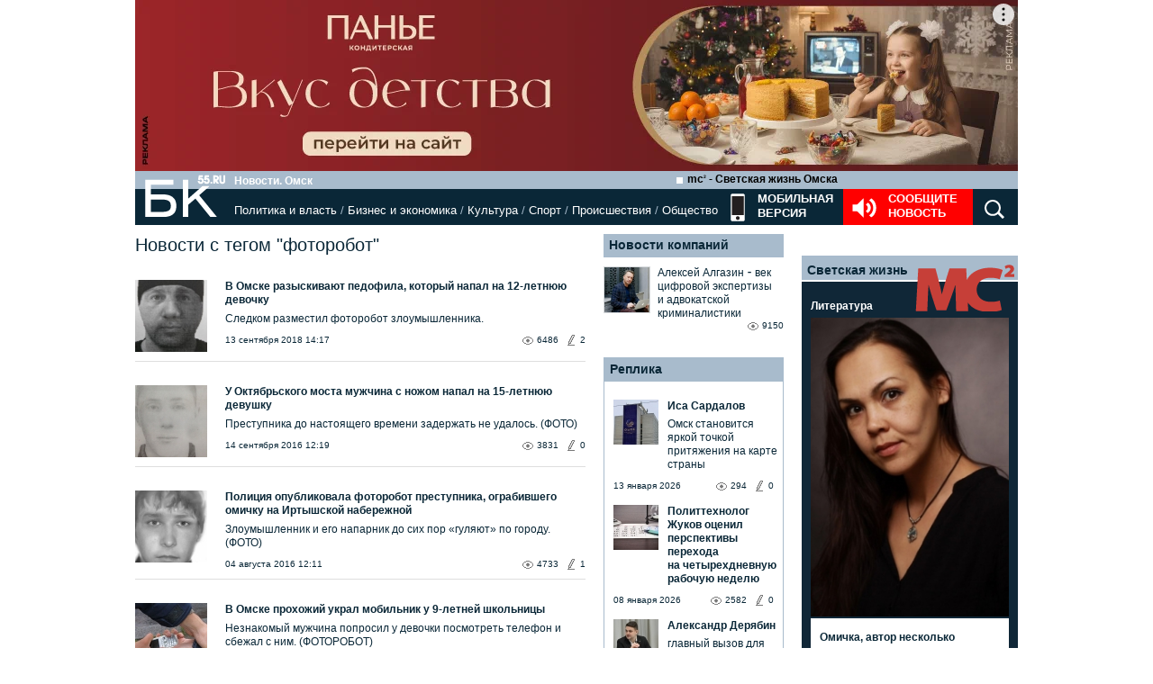

--- FILE ---
content_type: text/html; charset=utf-8
request_url: https://www.google.com/recaptcha/api2/anchor?ar=1&k=6LflARkUAAAAAEQM6BKYKpw3HxZF0Fk0CF42piE-&co=aHR0cHM6Ly9iazU1LnJ1OjQ0Mw..&hl=en&v=9TiwnJFHeuIw_s0wSd3fiKfN&size=normal&anchor-ms=20000&execute-ms=30000&cb=rzbouyxfhjtn
body_size: 48741
content:
<!DOCTYPE HTML><html dir="ltr" lang="en"><head><meta http-equiv="Content-Type" content="text/html; charset=UTF-8">
<meta http-equiv="X-UA-Compatible" content="IE=edge">
<title>reCAPTCHA</title>
<style type="text/css">
/* cyrillic-ext */
@font-face {
  font-family: 'Roboto';
  font-style: normal;
  font-weight: 400;
  font-stretch: 100%;
  src: url(//fonts.gstatic.com/s/roboto/v48/KFO7CnqEu92Fr1ME7kSn66aGLdTylUAMa3GUBHMdazTgWw.woff2) format('woff2');
  unicode-range: U+0460-052F, U+1C80-1C8A, U+20B4, U+2DE0-2DFF, U+A640-A69F, U+FE2E-FE2F;
}
/* cyrillic */
@font-face {
  font-family: 'Roboto';
  font-style: normal;
  font-weight: 400;
  font-stretch: 100%;
  src: url(//fonts.gstatic.com/s/roboto/v48/KFO7CnqEu92Fr1ME7kSn66aGLdTylUAMa3iUBHMdazTgWw.woff2) format('woff2');
  unicode-range: U+0301, U+0400-045F, U+0490-0491, U+04B0-04B1, U+2116;
}
/* greek-ext */
@font-face {
  font-family: 'Roboto';
  font-style: normal;
  font-weight: 400;
  font-stretch: 100%;
  src: url(//fonts.gstatic.com/s/roboto/v48/KFO7CnqEu92Fr1ME7kSn66aGLdTylUAMa3CUBHMdazTgWw.woff2) format('woff2');
  unicode-range: U+1F00-1FFF;
}
/* greek */
@font-face {
  font-family: 'Roboto';
  font-style: normal;
  font-weight: 400;
  font-stretch: 100%;
  src: url(//fonts.gstatic.com/s/roboto/v48/KFO7CnqEu92Fr1ME7kSn66aGLdTylUAMa3-UBHMdazTgWw.woff2) format('woff2');
  unicode-range: U+0370-0377, U+037A-037F, U+0384-038A, U+038C, U+038E-03A1, U+03A3-03FF;
}
/* math */
@font-face {
  font-family: 'Roboto';
  font-style: normal;
  font-weight: 400;
  font-stretch: 100%;
  src: url(//fonts.gstatic.com/s/roboto/v48/KFO7CnqEu92Fr1ME7kSn66aGLdTylUAMawCUBHMdazTgWw.woff2) format('woff2');
  unicode-range: U+0302-0303, U+0305, U+0307-0308, U+0310, U+0312, U+0315, U+031A, U+0326-0327, U+032C, U+032F-0330, U+0332-0333, U+0338, U+033A, U+0346, U+034D, U+0391-03A1, U+03A3-03A9, U+03B1-03C9, U+03D1, U+03D5-03D6, U+03F0-03F1, U+03F4-03F5, U+2016-2017, U+2034-2038, U+203C, U+2040, U+2043, U+2047, U+2050, U+2057, U+205F, U+2070-2071, U+2074-208E, U+2090-209C, U+20D0-20DC, U+20E1, U+20E5-20EF, U+2100-2112, U+2114-2115, U+2117-2121, U+2123-214F, U+2190, U+2192, U+2194-21AE, U+21B0-21E5, U+21F1-21F2, U+21F4-2211, U+2213-2214, U+2216-22FF, U+2308-230B, U+2310, U+2319, U+231C-2321, U+2336-237A, U+237C, U+2395, U+239B-23B7, U+23D0, U+23DC-23E1, U+2474-2475, U+25AF, U+25B3, U+25B7, U+25BD, U+25C1, U+25CA, U+25CC, U+25FB, U+266D-266F, U+27C0-27FF, U+2900-2AFF, U+2B0E-2B11, U+2B30-2B4C, U+2BFE, U+3030, U+FF5B, U+FF5D, U+1D400-1D7FF, U+1EE00-1EEFF;
}
/* symbols */
@font-face {
  font-family: 'Roboto';
  font-style: normal;
  font-weight: 400;
  font-stretch: 100%;
  src: url(//fonts.gstatic.com/s/roboto/v48/KFO7CnqEu92Fr1ME7kSn66aGLdTylUAMaxKUBHMdazTgWw.woff2) format('woff2');
  unicode-range: U+0001-000C, U+000E-001F, U+007F-009F, U+20DD-20E0, U+20E2-20E4, U+2150-218F, U+2190, U+2192, U+2194-2199, U+21AF, U+21E6-21F0, U+21F3, U+2218-2219, U+2299, U+22C4-22C6, U+2300-243F, U+2440-244A, U+2460-24FF, U+25A0-27BF, U+2800-28FF, U+2921-2922, U+2981, U+29BF, U+29EB, U+2B00-2BFF, U+4DC0-4DFF, U+FFF9-FFFB, U+10140-1018E, U+10190-1019C, U+101A0, U+101D0-101FD, U+102E0-102FB, U+10E60-10E7E, U+1D2C0-1D2D3, U+1D2E0-1D37F, U+1F000-1F0FF, U+1F100-1F1AD, U+1F1E6-1F1FF, U+1F30D-1F30F, U+1F315, U+1F31C, U+1F31E, U+1F320-1F32C, U+1F336, U+1F378, U+1F37D, U+1F382, U+1F393-1F39F, U+1F3A7-1F3A8, U+1F3AC-1F3AF, U+1F3C2, U+1F3C4-1F3C6, U+1F3CA-1F3CE, U+1F3D4-1F3E0, U+1F3ED, U+1F3F1-1F3F3, U+1F3F5-1F3F7, U+1F408, U+1F415, U+1F41F, U+1F426, U+1F43F, U+1F441-1F442, U+1F444, U+1F446-1F449, U+1F44C-1F44E, U+1F453, U+1F46A, U+1F47D, U+1F4A3, U+1F4B0, U+1F4B3, U+1F4B9, U+1F4BB, U+1F4BF, U+1F4C8-1F4CB, U+1F4D6, U+1F4DA, U+1F4DF, U+1F4E3-1F4E6, U+1F4EA-1F4ED, U+1F4F7, U+1F4F9-1F4FB, U+1F4FD-1F4FE, U+1F503, U+1F507-1F50B, U+1F50D, U+1F512-1F513, U+1F53E-1F54A, U+1F54F-1F5FA, U+1F610, U+1F650-1F67F, U+1F687, U+1F68D, U+1F691, U+1F694, U+1F698, U+1F6AD, U+1F6B2, U+1F6B9-1F6BA, U+1F6BC, U+1F6C6-1F6CF, U+1F6D3-1F6D7, U+1F6E0-1F6EA, U+1F6F0-1F6F3, U+1F6F7-1F6FC, U+1F700-1F7FF, U+1F800-1F80B, U+1F810-1F847, U+1F850-1F859, U+1F860-1F887, U+1F890-1F8AD, U+1F8B0-1F8BB, U+1F8C0-1F8C1, U+1F900-1F90B, U+1F93B, U+1F946, U+1F984, U+1F996, U+1F9E9, U+1FA00-1FA6F, U+1FA70-1FA7C, U+1FA80-1FA89, U+1FA8F-1FAC6, U+1FACE-1FADC, U+1FADF-1FAE9, U+1FAF0-1FAF8, U+1FB00-1FBFF;
}
/* vietnamese */
@font-face {
  font-family: 'Roboto';
  font-style: normal;
  font-weight: 400;
  font-stretch: 100%;
  src: url(//fonts.gstatic.com/s/roboto/v48/KFO7CnqEu92Fr1ME7kSn66aGLdTylUAMa3OUBHMdazTgWw.woff2) format('woff2');
  unicode-range: U+0102-0103, U+0110-0111, U+0128-0129, U+0168-0169, U+01A0-01A1, U+01AF-01B0, U+0300-0301, U+0303-0304, U+0308-0309, U+0323, U+0329, U+1EA0-1EF9, U+20AB;
}
/* latin-ext */
@font-face {
  font-family: 'Roboto';
  font-style: normal;
  font-weight: 400;
  font-stretch: 100%;
  src: url(//fonts.gstatic.com/s/roboto/v48/KFO7CnqEu92Fr1ME7kSn66aGLdTylUAMa3KUBHMdazTgWw.woff2) format('woff2');
  unicode-range: U+0100-02BA, U+02BD-02C5, U+02C7-02CC, U+02CE-02D7, U+02DD-02FF, U+0304, U+0308, U+0329, U+1D00-1DBF, U+1E00-1E9F, U+1EF2-1EFF, U+2020, U+20A0-20AB, U+20AD-20C0, U+2113, U+2C60-2C7F, U+A720-A7FF;
}
/* latin */
@font-face {
  font-family: 'Roboto';
  font-style: normal;
  font-weight: 400;
  font-stretch: 100%;
  src: url(//fonts.gstatic.com/s/roboto/v48/KFO7CnqEu92Fr1ME7kSn66aGLdTylUAMa3yUBHMdazQ.woff2) format('woff2');
  unicode-range: U+0000-00FF, U+0131, U+0152-0153, U+02BB-02BC, U+02C6, U+02DA, U+02DC, U+0304, U+0308, U+0329, U+2000-206F, U+20AC, U+2122, U+2191, U+2193, U+2212, U+2215, U+FEFF, U+FFFD;
}
/* cyrillic-ext */
@font-face {
  font-family: 'Roboto';
  font-style: normal;
  font-weight: 500;
  font-stretch: 100%;
  src: url(//fonts.gstatic.com/s/roboto/v48/KFO7CnqEu92Fr1ME7kSn66aGLdTylUAMa3GUBHMdazTgWw.woff2) format('woff2');
  unicode-range: U+0460-052F, U+1C80-1C8A, U+20B4, U+2DE0-2DFF, U+A640-A69F, U+FE2E-FE2F;
}
/* cyrillic */
@font-face {
  font-family: 'Roboto';
  font-style: normal;
  font-weight: 500;
  font-stretch: 100%;
  src: url(//fonts.gstatic.com/s/roboto/v48/KFO7CnqEu92Fr1ME7kSn66aGLdTylUAMa3iUBHMdazTgWw.woff2) format('woff2');
  unicode-range: U+0301, U+0400-045F, U+0490-0491, U+04B0-04B1, U+2116;
}
/* greek-ext */
@font-face {
  font-family: 'Roboto';
  font-style: normal;
  font-weight: 500;
  font-stretch: 100%;
  src: url(//fonts.gstatic.com/s/roboto/v48/KFO7CnqEu92Fr1ME7kSn66aGLdTylUAMa3CUBHMdazTgWw.woff2) format('woff2');
  unicode-range: U+1F00-1FFF;
}
/* greek */
@font-face {
  font-family: 'Roboto';
  font-style: normal;
  font-weight: 500;
  font-stretch: 100%;
  src: url(//fonts.gstatic.com/s/roboto/v48/KFO7CnqEu92Fr1ME7kSn66aGLdTylUAMa3-UBHMdazTgWw.woff2) format('woff2');
  unicode-range: U+0370-0377, U+037A-037F, U+0384-038A, U+038C, U+038E-03A1, U+03A3-03FF;
}
/* math */
@font-face {
  font-family: 'Roboto';
  font-style: normal;
  font-weight: 500;
  font-stretch: 100%;
  src: url(//fonts.gstatic.com/s/roboto/v48/KFO7CnqEu92Fr1ME7kSn66aGLdTylUAMawCUBHMdazTgWw.woff2) format('woff2');
  unicode-range: U+0302-0303, U+0305, U+0307-0308, U+0310, U+0312, U+0315, U+031A, U+0326-0327, U+032C, U+032F-0330, U+0332-0333, U+0338, U+033A, U+0346, U+034D, U+0391-03A1, U+03A3-03A9, U+03B1-03C9, U+03D1, U+03D5-03D6, U+03F0-03F1, U+03F4-03F5, U+2016-2017, U+2034-2038, U+203C, U+2040, U+2043, U+2047, U+2050, U+2057, U+205F, U+2070-2071, U+2074-208E, U+2090-209C, U+20D0-20DC, U+20E1, U+20E5-20EF, U+2100-2112, U+2114-2115, U+2117-2121, U+2123-214F, U+2190, U+2192, U+2194-21AE, U+21B0-21E5, U+21F1-21F2, U+21F4-2211, U+2213-2214, U+2216-22FF, U+2308-230B, U+2310, U+2319, U+231C-2321, U+2336-237A, U+237C, U+2395, U+239B-23B7, U+23D0, U+23DC-23E1, U+2474-2475, U+25AF, U+25B3, U+25B7, U+25BD, U+25C1, U+25CA, U+25CC, U+25FB, U+266D-266F, U+27C0-27FF, U+2900-2AFF, U+2B0E-2B11, U+2B30-2B4C, U+2BFE, U+3030, U+FF5B, U+FF5D, U+1D400-1D7FF, U+1EE00-1EEFF;
}
/* symbols */
@font-face {
  font-family: 'Roboto';
  font-style: normal;
  font-weight: 500;
  font-stretch: 100%;
  src: url(//fonts.gstatic.com/s/roboto/v48/KFO7CnqEu92Fr1ME7kSn66aGLdTylUAMaxKUBHMdazTgWw.woff2) format('woff2');
  unicode-range: U+0001-000C, U+000E-001F, U+007F-009F, U+20DD-20E0, U+20E2-20E4, U+2150-218F, U+2190, U+2192, U+2194-2199, U+21AF, U+21E6-21F0, U+21F3, U+2218-2219, U+2299, U+22C4-22C6, U+2300-243F, U+2440-244A, U+2460-24FF, U+25A0-27BF, U+2800-28FF, U+2921-2922, U+2981, U+29BF, U+29EB, U+2B00-2BFF, U+4DC0-4DFF, U+FFF9-FFFB, U+10140-1018E, U+10190-1019C, U+101A0, U+101D0-101FD, U+102E0-102FB, U+10E60-10E7E, U+1D2C0-1D2D3, U+1D2E0-1D37F, U+1F000-1F0FF, U+1F100-1F1AD, U+1F1E6-1F1FF, U+1F30D-1F30F, U+1F315, U+1F31C, U+1F31E, U+1F320-1F32C, U+1F336, U+1F378, U+1F37D, U+1F382, U+1F393-1F39F, U+1F3A7-1F3A8, U+1F3AC-1F3AF, U+1F3C2, U+1F3C4-1F3C6, U+1F3CA-1F3CE, U+1F3D4-1F3E0, U+1F3ED, U+1F3F1-1F3F3, U+1F3F5-1F3F7, U+1F408, U+1F415, U+1F41F, U+1F426, U+1F43F, U+1F441-1F442, U+1F444, U+1F446-1F449, U+1F44C-1F44E, U+1F453, U+1F46A, U+1F47D, U+1F4A3, U+1F4B0, U+1F4B3, U+1F4B9, U+1F4BB, U+1F4BF, U+1F4C8-1F4CB, U+1F4D6, U+1F4DA, U+1F4DF, U+1F4E3-1F4E6, U+1F4EA-1F4ED, U+1F4F7, U+1F4F9-1F4FB, U+1F4FD-1F4FE, U+1F503, U+1F507-1F50B, U+1F50D, U+1F512-1F513, U+1F53E-1F54A, U+1F54F-1F5FA, U+1F610, U+1F650-1F67F, U+1F687, U+1F68D, U+1F691, U+1F694, U+1F698, U+1F6AD, U+1F6B2, U+1F6B9-1F6BA, U+1F6BC, U+1F6C6-1F6CF, U+1F6D3-1F6D7, U+1F6E0-1F6EA, U+1F6F0-1F6F3, U+1F6F7-1F6FC, U+1F700-1F7FF, U+1F800-1F80B, U+1F810-1F847, U+1F850-1F859, U+1F860-1F887, U+1F890-1F8AD, U+1F8B0-1F8BB, U+1F8C0-1F8C1, U+1F900-1F90B, U+1F93B, U+1F946, U+1F984, U+1F996, U+1F9E9, U+1FA00-1FA6F, U+1FA70-1FA7C, U+1FA80-1FA89, U+1FA8F-1FAC6, U+1FACE-1FADC, U+1FADF-1FAE9, U+1FAF0-1FAF8, U+1FB00-1FBFF;
}
/* vietnamese */
@font-face {
  font-family: 'Roboto';
  font-style: normal;
  font-weight: 500;
  font-stretch: 100%;
  src: url(//fonts.gstatic.com/s/roboto/v48/KFO7CnqEu92Fr1ME7kSn66aGLdTylUAMa3OUBHMdazTgWw.woff2) format('woff2');
  unicode-range: U+0102-0103, U+0110-0111, U+0128-0129, U+0168-0169, U+01A0-01A1, U+01AF-01B0, U+0300-0301, U+0303-0304, U+0308-0309, U+0323, U+0329, U+1EA0-1EF9, U+20AB;
}
/* latin-ext */
@font-face {
  font-family: 'Roboto';
  font-style: normal;
  font-weight: 500;
  font-stretch: 100%;
  src: url(//fonts.gstatic.com/s/roboto/v48/KFO7CnqEu92Fr1ME7kSn66aGLdTylUAMa3KUBHMdazTgWw.woff2) format('woff2');
  unicode-range: U+0100-02BA, U+02BD-02C5, U+02C7-02CC, U+02CE-02D7, U+02DD-02FF, U+0304, U+0308, U+0329, U+1D00-1DBF, U+1E00-1E9F, U+1EF2-1EFF, U+2020, U+20A0-20AB, U+20AD-20C0, U+2113, U+2C60-2C7F, U+A720-A7FF;
}
/* latin */
@font-face {
  font-family: 'Roboto';
  font-style: normal;
  font-weight: 500;
  font-stretch: 100%;
  src: url(//fonts.gstatic.com/s/roboto/v48/KFO7CnqEu92Fr1ME7kSn66aGLdTylUAMa3yUBHMdazQ.woff2) format('woff2');
  unicode-range: U+0000-00FF, U+0131, U+0152-0153, U+02BB-02BC, U+02C6, U+02DA, U+02DC, U+0304, U+0308, U+0329, U+2000-206F, U+20AC, U+2122, U+2191, U+2193, U+2212, U+2215, U+FEFF, U+FFFD;
}
/* cyrillic-ext */
@font-face {
  font-family: 'Roboto';
  font-style: normal;
  font-weight: 900;
  font-stretch: 100%;
  src: url(//fonts.gstatic.com/s/roboto/v48/KFO7CnqEu92Fr1ME7kSn66aGLdTylUAMa3GUBHMdazTgWw.woff2) format('woff2');
  unicode-range: U+0460-052F, U+1C80-1C8A, U+20B4, U+2DE0-2DFF, U+A640-A69F, U+FE2E-FE2F;
}
/* cyrillic */
@font-face {
  font-family: 'Roboto';
  font-style: normal;
  font-weight: 900;
  font-stretch: 100%;
  src: url(//fonts.gstatic.com/s/roboto/v48/KFO7CnqEu92Fr1ME7kSn66aGLdTylUAMa3iUBHMdazTgWw.woff2) format('woff2');
  unicode-range: U+0301, U+0400-045F, U+0490-0491, U+04B0-04B1, U+2116;
}
/* greek-ext */
@font-face {
  font-family: 'Roboto';
  font-style: normal;
  font-weight: 900;
  font-stretch: 100%;
  src: url(//fonts.gstatic.com/s/roboto/v48/KFO7CnqEu92Fr1ME7kSn66aGLdTylUAMa3CUBHMdazTgWw.woff2) format('woff2');
  unicode-range: U+1F00-1FFF;
}
/* greek */
@font-face {
  font-family: 'Roboto';
  font-style: normal;
  font-weight: 900;
  font-stretch: 100%;
  src: url(//fonts.gstatic.com/s/roboto/v48/KFO7CnqEu92Fr1ME7kSn66aGLdTylUAMa3-UBHMdazTgWw.woff2) format('woff2');
  unicode-range: U+0370-0377, U+037A-037F, U+0384-038A, U+038C, U+038E-03A1, U+03A3-03FF;
}
/* math */
@font-face {
  font-family: 'Roboto';
  font-style: normal;
  font-weight: 900;
  font-stretch: 100%;
  src: url(//fonts.gstatic.com/s/roboto/v48/KFO7CnqEu92Fr1ME7kSn66aGLdTylUAMawCUBHMdazTgWw.woff2) format('woff2');
  unicode-range: U+0302-0303, U+0305, U+0307-0308, U+0310, U+0312, U+0315, U+031A, U+0326-0327, U+032C, U+032F-0330, U+0332-0333, U+0338, U+033A, U+0346, U+034D, U+0391-03A1, U+03A3-03A9, U+03B1-03C9, U+03D1, U+03D5-03D6, U+03F0-03F1, U+03F4-03F5, U+2016-2017, U+2034-2038, U+203C, U+2040, U+2043, U+2047, U+2050, U+2057, U+205F, U+2070-2071, U+2074-208E, U+2090-209C, U+20D0-20DC, U+20E1, U+20E5-20EF, U+2100-2112, U+2114-2115, U+2117-2121, U+2123-214F, U+2190, U+2192, U+2194-21AE, U+21B0-21E5, U+21F1-21F2, U+21F4-2211, U+2213-2214, U+2216-22FF, U+2308-230B, U+2310, U+2319, U+231C-2321, U+2336-237A, U+237C, U+2395, U+239B-23B7, U+23D0, U+23DC-23E1, U+2474-2475, U+25AF, U+25B3, U+25B7, U+25BD, U+25C1, U+25CA, U+25CC, U+25FB, U+266D-266F, U+27C0-27FF, U+2900-2AFF, U+2B0E-2B11, U+2B30-2B4C, U+2BFE, U+3030, U+FF5B, U+FF5D, U+1D400-1D7FF, U+1EE00-1EEFF;
}
/* symbols */
@font-face {
  font-family: 'Roboto';
  font-style: normal;
  font-weight: 900;
  font-stretch: 100%;
  src: url(//fonts.gstatic.com/s/roboto/v48/KFO7CnqEu92Fr1ME7kSn66aGLdTylUAMaxKUBHMdazTgWw.woff2) format('woff2');
  unicode-range: U+0001-000C, U+000E-001F, U+007F-009F, U+20DD-20E0, U+20E2-20E4, U+2150-218F, U+2190, U+2192, U+2194-2199, U+21AF, U+21E6-21F0, U+21F3, U+2218-2219, U+2299, U+22C4-22C6, U+2300-243F, U+2440-244A, U+2460-24FF, U+25A0-27BF, U+2800-28FF, U+2921-2922, U+2981, U+29BF, U+29EB, U+2B00-2BFF, U+4DC0-4DFF, U+FFF9-FFFB, U+10140-1018E, U+10190-1019C, U+101A0, U+101D0-101FD, U+102E0-102FB, U+10E60-10E7E, U+1D2C0-1D2D3, U+1D2E0-1D37F, U+1F000-1F0FF, U+1F100-1F1AD, U+1F1E6-1F1FF, U+1F30D-1F30F, U+1F315, U+1F31C, U+1F31E, U+1F320-1F32C, U+1F336, U+1F378, U+1F37D, U+1F382, U+1F393-1F39F, U+1F3A7-1F3A8, U+1F3AC-1F3AF, U+1F3C2, U+1F3C4-1F3C6, U+1F3CA-1F3CE, U+1F3D4-1F3E0, U+1F3ED, U+1F3F1-1F3F3, U+1F3F5-1F3F7, U+1F408, U+1F415, U+1F41F, U+1F426, U+1F43F, U+1F441-1F442, U+1F444, U+1F446-1F449, U+1F44C-1F44E, U+1F453, U+1F46A, U+1F47D, U+1F4A3, U+1F4B0, U+1F4B3, U+1F4B9, U+1F4BB, U+1F4BF, U+1F4C8-1F4CB, U+1F4D6, U+1F4DA, U+1F4DF, U+1F4E3-1F4E6, U+1F4EA-1F4ED, U+1F4F7, U+1F4F9-1F4FB, U+1F4FD-1F4FE, U+1F503, U+1F507-1F50B, U+1F50D, U+1F512-1F513, U+1F53E-1F54A, U+1F54F-1F5FA, U+1F610, U+1F650-1F67F, U+1F687, U+1F68D, U+1F691, U+1F694, U+1F698, U+1F6AD, U+1F6B2, U+1F6B9-1F6BA, U+1F6BC, U+1F6C6-1F6CF, U+1F6D3-1F6D7, U+1F6E0-1F6EA, U+1F6F0-1F6F3, U+1F6F7-1F6FC, U+1F700-1F7FF, U+1F800-1F80B, U+1F810-1F847, U+1F850-1F859, U+1F860-1F887, U+1F890-1F8AD, U+1F8B0-1F8BB, U+1F8C0-1F8C1, U+1F900-1F90B, U+1F93B, U+1F946, U+1F984, U+1F996, U+1F9E9, U+1FA00-1FA6F, U+1FA70-1FA7C, U+1FA80-1FA89, U+1FA8F-1FAC6, U+1FACE-1FADC, U+1FADF-1FAE9, U+1FAF0-1FAF8, U+1FB00-1FBFF;
}
/* vietnamese */
@font-face {
  font-family: 'Roboto';
  font-style: normal;
  font-weight: 900;
  font-stretch: 100%;
  src: url(//fonts.gstatic.com/s/roboto/v48/KFO7CnqEu92Fr1ME7kSn66aGLdTylUAMa3OUBHMdazTgWw.woff2) format('woff2');
  unicode-range: U+0102-0103, U+0110-0111, U+0128-0129, U+0168-0169, U+01A0-01A1, U+01AF-01B0, U+0300-0301, U+0303-0304, U+0308-0309, U+0323, U+0329, U+1EA0-1EF9, U+20AB;
}
/* latin-ext */
@font-face {
  font-family: 'Roboto';
  font-style: normal;
  font-weight: 900;
  font-stretch: 100%;
  src: url(//fonts.gstatic.com/s/roboto/v48/KFO7CnqEu92Fr1ME7kSn66aGLdTylUAMa3KUBHMdazTgWw.woff2) format('woff2');
  unicode-range: U+0100-02BA, U+02BD-02C5, U+02C7-02CC, U+02CE-02D7, U+02DD-02FF, U+0304, U+0308, U+0329, U+1D00-1DBF, U+1E00-1E9F, U+1EF2-1EFF, U+2020, U+20A0-20AB, U+20AD-20C0, U+2113, U+2C60-2C7F, U+A720-A7FF;
}
/* latin */
@font-face {
  font-family: 'Roboto';
  font-style: normal;
  font-weight: 900;
  font-stretch: 100%;
  src: url(//fonts.gstatic.com/s/roboto/v48/KFO7CnqEu92Fr1ME7kSn66aGLdTylUAMa3yUBHMdazQ.woff2) format('woff2');
  unicode-range: U+0000-00FF, U+0131, U+0152-0153, U+02BB-02BC, U+02C6, U+02DA, U+02DC, U+0304, U+0308, U+0329, U+2000-206F, U+20AC, U+2122, U+2191, U+2193, U+2212, U+2215, U+FEFF, U+FFFD;
}

</style>
<link rel="stylesheet" type="text/css" href="https://www.gstatic.com/recaptcha/releases/9TiwnJFHeuIw_s0wSd3fiKfN/styles__ltr.css">
<script nonce="4e0UHdGw_nWfiEOJV9d9rg" type="text/javascript">window['__recaptcha_api'] = 'https://www.google.com/recaptcha/api2/';</script>
<script type="text/javascript" src="https://www.gstatic.com/recaptcha/releases/9TiwnJFHeuIw_s0wSd3fiKfN/recaptcha__en.js" nonce="4e0UHdGw_nWfiEOJV9d9rg">
      
    </script></head>
<body><div id="rc-anchor-alert" class="rc-anchor-alert"></div>
<input type="hidden" id="recaptcha-token" value="[base64]">
<script type="text/javascript" nonce="4e0UHdGw_nWfiEOJV9d9rg">
      recaptcha.anchor.Main.init("[\x22ainput\x22,[\x22bgdata\x22,\x22\x22,\[base64]/[base64]/bmV3IFpbdF0obVswXSk6Sz09Mj9uZXcgWlt0XShtWzBdLG1bMV0pOks9PTM/bmV3IFpbdF0obVswXSxtWzFdLG1bMl0pOks9PTQ/[base64]/[base64]/[base64]/[base64]/[base64]/[base64]/[base64]/[base64]/[base64]/[base64]/[base64]/[base64]/[base64]/[base64]\\u003d\\u003d\x22,\[base64]\\u003d\x22,\x22woDCgcKCQmtpw6LCihZuwqcDYsOzURkOaBYqesK+w5vDlcOBwpTCisOqw6lhwoRSaAvDpMKTSWHCjz5/wr97fcK+wozCj8KLw63DjsOsw4Ajwr8fw7nDoMKhN8KswpfDj0xqelTCnsOOw7tYw4k2wqkOwq/CuAEoXhROAFxDZ8O8EcOIXcKdwpvCv8KsQ8OCw5h6wqFnw70LJhvCuhkOTwvCvijCrcKDw5/Csm1HUcOTw7nCm8Khb8O3w6XCh094w7DCvFQZw4xfBcK5BUvCl2VGScOSPsKZPcKaw60/wo8xbsOsw5LCssOORmXDvMKNw5bCvsKCw6dXwqInSV0ewo/DuGglDMKlVcK1dsOtw6kudybCmWxAAWlgwqbClcK+w7p7UMKfEy1YLCQ6f8OVYRgsNsORbMOoGnYcX8K7w77CssOqwojClcKLdRjDiMKPwoTClwsnw6pXworDoAXDhHHDi8O2w4XCn0gfU1FrwotaEwLDvnnCkFN+KXFrDsK6UsKfwpfCsl44Lx/CqsKQw5jDihTDusKHw4zCsRpaw4Z+QMOWBCVAcsOITsOGw7/CrSrCkkwpCUHCh8KeJXVHWVFIw5HDiMOFEMOQw4AOw5EVFkl5YMKIfsKUw7LDsMKKM8KVwr80wr7DpybDhsOOw4jDvHs/w6cVw67DusKsJWQNB8OMBsKgb8ORwrN4w68hGTfDgHkaasK1wo85wp7DtyXClDbDqRTCmMOFwpfCnsOBXQ85T8Onw7DDoMOZw6vCu8OkDGLCjlnDusOxZsKNw6RFwqHCk8OxwoBAw6BiQy0Hw7zCqMOOA8O1w6lYwoLDp3nClxvCicOMw7HDrcOUQcKCwrI/wrbCq8Owwqh+woHDqA/DiAjDokgGwrTCjlLCmCZiW8KXXsO1w5V5w43DlsOiZMKiBmVjasOvw5/DnMO/w57DvcKPw47Ci8OQEcKYRQ7CjlDDhcOUwrLCp8O1w7LCsMKXA8Obw7k3XmtVNVDDk8O5KcOAwopiw6YKw5zDpsKOw6cnwqTDmcKVb8Ouw4Bhw48tC8OwcTTCu3/CoH9Xw6TCnsKpDCvCg1EJPlfCi8KKYsOowodEw6PDk8OjOiR3M8OZNm58VsOsaVbDoixnw7vCs2dLwo7CihvCvD4FwrQlwqvDpcO2wq7ChBMuUsO0QcKbUyNFUh/DgA7ChMKSwpvDpD1Rw7jDk8K8PsKBKcOGaMKnwqnCj1rDhsOaw49Nw4F3wpnCkw/CvjMJBcOww7fCmsKIwpUbV8OnwrjCucOVNwvDoT/DnzzDkWsfaEfDjcOvwpFbB1rDn1t4JEAqwrF4w6vCpydlc8Otw4VqZMKyWRIzw7MbasKJw60zwqFIMF96UsO8wp1uI2vDnMKHJ8Krw48iA8OOwqsrIUHDpWXCvSHDrQTDuWFow70sHMO/[base64]/CuMO1TQnDn17CrwTCgDg3w7/DuWLDpj/DhWLCocKXw47DvlMjR8OzwqfDsj9WwoTDrTPCnw7DpsKddcKDRF/CqcONw5bDqTHDukwbwqhxwo7Dm8KrJMKqdMOsX8Kewptfw7dOwq0fwpUXw5rDsUrCi8KRwpzDnsKVw6zDgcOcw7hkHwDDu1d/w6owa8Orwr49C8O0fQtgwo8jwqpcwp/Dr1DDri/DoH3DlGUqbRNsF8KeJyjCpcOOwoxHBMONKsO3w5zCt0rCvMKGSsO/w7o+w4YKKz82w7lVwocYF8OMScObfGFjwq7DksOwwobDkMKNEMO4w5rDuMOcasKPU2XDjiHDpi/Cj2rDq8OtwofDhsOPw5HCviNfDRcgecKgw4bDtQtIwqFIYgXDmDfDocOwwo/[base64]/[base64]/w6LCqcKPwp5+wqfDoMO+TxI3wqTCmkTCjMKswqUOKcKMwrHDocKtJQzDgcKUa1nCpQMLwozDigE4w61gwpoIw5IKw7fDrcOgMcKIw4RWRTs6c8OQw4xgwp44Qxd7PDfDin/CiGFYw5LDqQRFLW0xwoNJw77Do8OEAMK0w6vCl8KeKcObLcOKwr8Mw5TCgmVnwqx0wpxSOMOQw6DCkMOBY3PCnsOiwqx3B8OTwp7CosKOD8OwwoprRyPDpX8Kw6/DngLChMO0EMOUEzVdw5nCqAgRwo5FZ8KAPmnDqcKPw4APwqbChcKhecOMw5ohMsKyB8O/w5UAw6hkw4vCl8Klwrkrw6LCgcKXwo/DqMKkI8ODw4EhagBtZsKpbHnCiF/ClRnDocKFVmYEwqR7w5gtw73Cpztpw5PClsKewqcbIMOrwp/[base64]/ChE/Ct8Ogw6wsEcKKDsOwwrPCgFhoVMK2w7NnU8OQw591wqtaC3BzwojCgsO4wp0Nc8OvwoXCjxRmGMOqw4EPdsKCwp1GW8O5wrPDlTbCvcOgYcO/EXPDjTs/w6zCqmbDskR1wqJmQD4xRARrwoVQeDotw6jDgANPHMO5T8KkOCRRKhrDtMK1wqcQwq7DsX0YwpjCqTV+LsKmFcK4QGbDq3bDv8KnQsKdwpXDjsKFMcKMScOsFyEnwrB6wrzCmHl/d8OfwoMKwq7CtsK+Oh7Dh8OrwrdfISfCkj0Kw7XDvWnDlcKnIsOpWsKcQsO5LGLDhHt4SsKZRMOgw6nDoVJ8b8ObwrZtOSTCncOBwo7Dg8OcPWNGwprCon3Dkj0bwpUxw5VEw6rChQMfwp0GwpZ1wqfChsKgwqcbNjBfFkgGCFHCkmDDrMO6wq1qw5pREsO/wpZhTWBWw4U0w5HDn8K3wr97HmHCvMK7D8OYdsKTw6DCnMKrOkXDsxMoO8KaPcO2wozCplopLDsGAsOjXsKvJ8KEwp9Owo/ClsKNawzCm8KNw4FhwqIWw6jCqHoOw7gxS1gQw5zCuWsRDV8kw4TDm1U3ZWjDvMOnTyHDhMOxw5Enw5RUTcOKfCcaUcOJB19Lw65kwrIaw6DDhcOPwpcjLxV1wq9jLsO5wp7ChGVBWhxXw44+IU/CnMKYwq9vwrMvwq/Dv8KNw7ExwrNbwqbCtcOdw5nChBPDjsKIeDNwPVNpwq1ZwrR0RcOSw6XDlwRYOQjDnsKMwrhewpAxbMKqw4A3fGvClRBZwp8lwrXCnTTDkAgbw4LDrV3ChTvCgcO8w5MlESVYw7J/GcKQfMKbw4fDlk7CsTXCrzHClMOQwo/[base64]/UMOcwr0AwoDDgi7DqAXCocK5w6ZEwp/DiRXCiVxoFsOpw6pIwofDs8KRw4TCuD7DlcK1w5FTfDvCpcOew5LCuVvDt8OAwo3DikLCrMK3XMKlJX82GH/DtBbCrcKQesKPJcK7OkxqVylYw4c4w5XCtsKIPcOLKcKOw4BRbid5wqVHLyHDpDx1QGbCoB/CsMKHwoTCtsOgw6VzdxXDvcKhwrLDnX9Xw74aOsKOw7/Dsx7CiCBFJsOcw7x/[base64]/Cq1Qnwq3CicKEc8ONwqLDum4wJBHCpsKyw6TCoMOoJyFRQTomccKlwpjCl8K/[base64]/CgjwBfV1mLcOHGMKiw5Ekw4/[base64]/cHcdwprCk8OCwqTCvsKBYMOYIcKnf2Jqw7NUwojCmVwEacKpaX/[base64]/DqsOzdhzCtjjDscK1c8KxDXd2PVBzYirChcOJw7lzwqN4blJjwr3CvcOJw4DCssOuwoDCimsuesOUHTfCgwB9wpnDgsOKVMOyw6TDrA7DisOSwrEnOMOgw7fDmcOnZyAZa8KIw7nCinkaemdqw4nDhMKXw4MNIDTCm8K0w4HDiMKtwrLCmQ8twqhtwqvDk0/DusOYWytoL2EBw7xLX8Kww4laZG/Di8K4wp/DkxQLEsKsKsKjw4Q7wqJHCcKTMW7DuDENWcOjw4t6wrUrH2Vqw4dPX1/Cim/DksK2w4FeTMKsdULDhsO/w43CpTbDrcOxw4PCocOQRcO5f1rCk8Kmw6TCrCQEe0/DvnLDmh/DssK4enldWMOGNMONa2gmPGoZw4l4ZkvCo0R0ViZHfMOyAh3DisOYwofDqncfUcOrFC/CjQXCg8K6CUcGw4BkNn7DqUczw7XDsBHDjMKWUHzCgcOrw78RIMObLsO6R0zCgDoOwpjCmDTCrcKgw4PDjcKoJndNwrV7w4sYGsK2JsO6wrXCgmR+w7zDtTlyw5DDhU/CqWI5w5QpPcOMbcKawrEhCD3CkitdDMKRGVLCrsK4w6BswpZKwqIIwqjDjMOGw7XCvlrDh1FODMOGfHNNfxDDhGFbwqvCjgjCo8OtHBkgw7AsJVwDw5TCjcOpfXvCnVAfWMOvLcOFUsKUcsK4wrNpwrrDqglKI3XDvFrDqWXCuEpUcMK6w5EdB8OvNRsBwr/DkcOmP3FHK8OpH8KDwpHDtRfChBs0EX1hw4PClEvDvE/DkHFzHSZOw6jCm1zDrsOew6MKw5R5Ryd0w7JiKmNqFcOAw5Iiw6lBw6xewo/DvcKVw5DDiC7DvyPDj8KTa0BpX1bCmMO0woPCuU/DsQNieTTDu8OxXMK2w4Z/W8Kcw5vDtMK4asKXcMOCw6F3w4Yfw6JGwqHDolDCokxJbMKxw7clw5A9dglewrg5w7bDusKaw7PCgHFGccOfw5/[base64]/XH1xF8Ojw5TCrX0RR8KwwrDCpnVKM0DCmRcUZMKgUsKyYw/CmcO7YcKWw48ow4XDpW7DgC4JYzUYGyTDmMO0EmPDg8KSUsKXb0dFNMKBw4YwWsKYw4ddw6DCkj/DncKbLUHCnRvCtXLDucKowp1fe8KSwq3Dm8OCMcO4w7nDkMOUwo18wrPDucO0FhwYw6zDrl02Z1LChMOkHcOXdwAQYsKCSsKlVABtw40jOmHCignDkw7CpcOFAMKJF8KFw6Y/cF1ow7V5NMOubCgCeBjCusOFw64EPGJawodAwqHDnD3Ct8Obw5jDuBIHJREBbXEIw69WwrNawpomEcOMQ8KWc8K0bm0IKAHCtnAAJ8OoaDoVwqbCrCBDwqrDsmjCuzTDmcKUwr/ChcOKO8O5cMKwNW7Dt3PCv8K9w4/DuMKmESvCiMOeYMKxwo7DhQXDiMKWEcK9CG1bVCgDVcKdwrXCvH7Cp8O4KMKjw6fDmzrDo8OYwrFkwp41w5s8JsKSCg/[base64]/[base64]/DgjLDrMK/w48awocpwp4WacKNwq3Cun8xwqAbGT4gw4rCuwvCmAgpwr43w6rChADCpgTDvMKPw4NxBsKRw5jCtwp0PMOOw5FRwqVBYsO0a8Kww7w3ayYDwroVwrEMKQ9Nw5UTw65xwp0Bw6EgVzcHRy9rwpMjVhVuIMO9FVjDh0UKNH9Nw6JzVcKXUUHDkF/[base64]/w4dQS8KGwq86Gisgw4bCm8OZPDAddAxJwrYPwqJfWsKIdMOnw6h9JsK6wq4yw7ZzwqnCvWNZw5Znw4c1YXUNwqrCj3BCVMOTw5d4w6Qlw5B9aMKIw5bDu8Kjw7xvf8K6cgnClQzDj8Ocw5vDo13CiRTDj8K3w5LDohjDoD/ClzbDhsKrw5vCpsKYBsOQw6AhB8K9QsKcJ8OMHcK8w7gVw5wzw4TDqcKkwr5kSMKMw4zDkCV3esKKw6U4wpYNw55pw5A2TMKBKsORCcK3ARA/[base64]/w58mwpNWXF0KaRXCt1wbwrIMw4EMw6/DlTPDhgPDs8KwTF5ew6bDmsKYw6fCmSDCmMK5VMO7w7xIwrsncTZ2XMK5w4LDmcOvwqbCisKifMOzMhLDkzIFwr7CqMOGNsKswrdCw5ZHMMOvw7tmT2DChsOjwo1sTcKXNDXCrcORCD0td3AeQXnCmWx/NRrDh8K1InVfUMOpb8Kqw57ChGLDv8OAw7Ypw5vClQjCu8KHPkbCtsOqTcK8NH3DnUbDmVRgwro1w6JawpTCnWXDnMK/[base64]/CqsKqwrlEYBsqw4hRTzDDoMKlw687fhnDjCHDr8K6wp07BSxaw4XDoyIVwoE+Pw7Dg8OLw47CokZnw5hJwpnCjwzDqCBIw7zDoB/Dr8KEw54ZUsO0wo3ClH7DikvDi8K5wrIEQUY6w4smw7QKKsOdWsOfwpTDrlnCiWXCtsOaTDtubMKMwrXCpcO/wo3DtsKhOAI7RgXDgBjDrcKhS0grc8KzV8Onw4fDmMO6IcKew48RbsOPwqh7DsOXwqXDhgR2wo/[base64]/[base64]/XMOLcsKjw547RMK/wpV7DMO9w7cRw5BPwrwZwqfCrMOaLsK7w6fCtxJJwrtRw54ZXxN4w6TCgsK9woHDpz/CocOSIcOcw6EVKMOVw75qTnnDlsOGwp/ClwXCosKDPMKsw4vDoQLCucKXwqI8w4bDkGJhTARWLsOuwoQzwrTCnMKGbcONwrbCqcKewoPClsOIdj04OMOIK8OmcggfM0/CtStVwp0Ud1PDncK6DsO1VcKCwpoBwr7CoA1yw57CjMOjV8OkNQvDj8KpwqdLLQrCjsOwX0dRwpEiZ8Opw4I7w7LCpQbCrDvCmF3DosK2IcOTwr/CsHvDm8OUw6PClGQkAcOFLsK7wp7DjlPCrsKOT8Kgw7HCn8KQGV1ewrLCi0/DshfDkG1jWcKlanVyGMKZw5nCvMKERkbCulzDqRLCs8Kyw5dUwpB4U8KFw7bDr8ONwq14wph5XsKWDWRowoEVWH7DmcOYbsOtw7XCukAuD1rDuwvDr8Kfw7/CsMOVwrTDiyguw4XDnETClcOzw6o5wo7ClCsSfMK6FMKVw4fCrMO+EQvCrkdKw5HCncOgw7ZDw6TDrlXDisKWcwI3CQUnWDQEWcKUw4zClEEJSsOdw41tG8KabXvCs8Oow5DChsOHwpx9AGAOUXUJfT1Gc8Ouw7MOCj/Ci8O/[base64]/L3FBA1vCosOjcT14RVlHw4bCusOuwonCv8OjZX0QA8KVwpIgw4YEw4fDl8O/CT3DkyRZcMOrZTjCscKmIT3DocOPKMKKw6Ncw4PDkxLDnEjCpB3CjUzCsEfDvMOvPx8Rw5ZIw4UuN8K1SMKkAiVzGhzCmj7DgQzDt1nDuyzDqsKiwpxNwpfCncKrKn7DjRjCscKECATCl3zDtsKLw6szHMKCAmU/w57CkknCjQ/Dr8KAesOgwrTDvw5FYmnCoXXDjSbCgDBTSzHCg8OuwqARw5PDgcKqcA7Duxl+K3bDpsKhwpLCrGLCrcObOSPClsOIRlxvw5dqw7rDmMKcPmTCv8KwBRoOWcKEBgPDhyvDjcOmF2/CnDIzS8K/[base64]/ChUtONg7CkzIVVEMJw7gCwrbDlMOdw5UaChg8OTwSwpDDgnDCjk8cDsK8AgLDvMOxcCrDpEfDrsKeHBV4YMKNw53Dg0ABw4/CmMOKU8Onw7nCscOHw7ZHw7/Dp8KvTC7CpUNSwqvDv8Oow4wDdDvDicOYYMODw7MDM8Ovw6TCrcO6w7nCqMOGKMOawqDDnMKdTgIdGwQQFlckwpVhVzJjKW8KKcOjFsO6f2fDqcKbDiYdw7fDnxjCnMKmEMOaJ8OLwojCm0MLYgBLw6ZKN8Kmw70oGsKNw5/CjxPCuwwnwqvDknZ7wqxYEn4fw4DCscOObG3Dk8K7P8ObQcKJL8Oqw4/Ch13DlMKdXMK9GUjDm3/CssOow4/[base64]/CpUTCrFjCgFkqFCEnQ148wobChcKyw7oOw4HChcKCQALDi8KqQBPClVDDjTHDpRNrw4c3w6DCkB5jw4jCjwVPJXbDvDVSZ0nDslsPw67CssOVPsOOwo7Ck8KVb8KvBMKlw6pnw4FIwo/[base64]/DlcK4OBfDm2MgfTbCkEURJDxLBVzCiXN0wrAwwp8ZWSBywpQ1H8KceMOXLcO6w7XCgcO3wq/CgkLCsSgrw5cKw7MRDA3CnBbCi0wrDMOCw7wuHFPCtcOdI8KQJMKIT8KeC8O/w6/DrUXCg2rCoUhCGMKKZsOrEcOUwpN2Azdaw7Z5RSFTZ8ORQz5XDMOTY38nw5vCqygpDD93NsO/wrscaX3CuMOILcObwrTDlxgIZ8KQw506fcKlMxlUwqltbTTDmsOVaMO4woLDk1XDvU8sw6dqW8KawrLCn09QXcOewqpmIsOiwql1w5/Cu8K7Dg/Cr8KjGEDDsQkhw6wqEcKqY8OhUcKBwroxw47CnT9Tw5kWw58Dw4QHwoFBRsKeF15wwotkwqYQIXjClsKtw5jCnhYJw4JUI8Ofw6nCtsOwRDN4wqvConrChX/DicK9NUMWwp3CjjM7wrvCqFhMe0LCqMOCwrkbwo3DkMOywqM9wpA2K8O7w7jCrG7CtMOyw7nCoMOawp1rw4UWIx3DuBNBwqQ7w44pJS3ChDAdKMOZaiQbeyTDv8KLwpfCsHfCgsOEwqNVOMKrBMKIwowXwqLDlMKjMcKQw6U/[base64]/CpcKrWwN0wohMwqrCqypidxvDtEoDwpEmw65Udn5iB8K0wo7DusKRwoV2wqfDssKQDn7CncOnwrxWwpzCrG/ChcKfIRbCgsKow5F7w5Anwr7ClsKYwoAdw6DCkELDtcOowpFMNRjCtcK4TG3DhgAQZFvCr8OrK8K4X8O4w5R8NMKXw51uGHZKOXzCjRh1BU19w5VkfmkSTBohP3Qbw6Rvw7cXwqxtwpHChG1Fw7s7w7MuSsOxw6xaF8K/NcKfw4lRw5QMfG5owo5WIsKyw4F6wqbDkHNuw4dqQcKoRTldwpXCgcOwVMO4wqUIKicgFsKEA2jDmxpbwprDqMOgEFTCrgrDpsOSAMKsdcKRQMOzw5nCuH9kwpZBw6TDs3jCm8OvCcObw4zDm8O1w78TwpVAw6c+MDLCnsKZM8KAVcOvWn/DpXvDgsKJw5PDk2QRwotxw7/[base64]/Dq8OSw4oCw68rU8O/w4sywpZdBcOAwojCh1/CtcOjw43DjsOvN8KPVMOzwp9JLMOnTMOWd1XCtsK/w6fDiCbCtsK2wq8XwrnCr8K/[base64]/CjcKvZjYvA25UQxPCncOzw5bCrsKMwq3DmMOURcOoDDl0GmwXwop2JsOvcS3Dg8OEw5oOwoXCoAMXwp/Ct8Oswo7CpB3CjMO+wqnDj8Kuwrpswro/BcKrw4vCi8KgPcOxa8ORwq3Cp8KnIRfCkG/Dr33CnsKWw4VfWxlGEcOEw78GEMKMw6/DkMOKTm/[base64]/w5wswqnDscOjwqbDpm1aw7wAwq0/[base64]/IsOJw4jCtcKUwr3DsUNnw6PDqxoUL8OQDcKDSMKhScONISxuR8OlwpDDlMO/wrHDhcKDRV4ZdcOKc2BNwpjDlsKNwrXCjsKMCsOTPi19ZioVWUtcScOAbMKLwqXCmsKKw6Iqw5jCscOuw71qPsKNSsKSYcOIw6Akw4LCqsOdwobDqsOEwp0BImvChl7CgcOTdVzCuMO/[base64]/Dpy/Ch8OAwrbCtQ5twp7Dr1rCrUQ1NCDDky0AXAbDuMOEJMO3w6E8w7szw7FQbR5VCkrDksKyw4/[base64]/DnsKJcMK+wpfDusOIcsK9w6jCg8KzwrBuw7JMKsKZw4kswqsCHUl/VHBpJ8KuYkTDmcKGd8OjScKjw64Mw5luSwx0OsORworDkyopJ8KJw5nClMKZw7vDrAoawo7CtxRlwqEyw6B4w7XDhcO0wrQ2c8KwOEsiVgLCqSZlw5UGIV9tw6HCq8KNw4nCuncTw7rDosOgdwzCmsO+w4DDhMOpwp/[base64]/DnXN/[base64]/CjTDDtSclKcObBMKDwqrDglvCqcO/w5PDk33DglPDvFTClcOow5Mqw4ASDUgzKcKWwpXCmy/CvcO1woHCj2VbPWgAQwTDjWVuw7TDiDtuw4BiCWDCpsK5wrvDq8OgUybCli/DjcKbCcOfPX8PwqPDqcOVwrLCrUIzH8OWBcOYw5/CtFfCvB3DgW/[base64]/[base64]/CiybCl8OTw5nCu1IlMsKlw5HDhHhtPhfDhScvwoBpCcKef0RQbFPCsWZbw5Rcwp/DrjvDrVIXw45yIGnCrl7DlMORw7R2Z3jCiMKywo3Cp8Odwo8rBMOefhfCi8OgJzg6w58tdkRfb8OuUcKoRHbCiTxiWzDCrVVkwpJNI2/ChcO1NsOewoHCh0rCrsOqw7jCksKXIV8fw6fCgcKjwoJSw6FvLMKCS8OZaMOgwpNswrbDpEDCvcOCOjzCj0fCnMOwaDvDlMOAf8OQw7fDusOmwo8lw7xDaE/CocK/JSMRwpnCjSHCmGXDr2gbEilSwpXDuHY8LT3CiknDjcO0YzJ/w5t4Eg4yU8KLW8O7BFnCvSLClsO3w7B9wplbaAMuw6ggwr/CiQPCq2dCHcOXPEMUwrd1TcK7HcOmw6/CjhVCw61Bw53CpkPCmnbDtMOAc1jCkgnCjGhRw4pwWxfDoMK6wr8LJsOhw5PDlE7CtnDCnjFTQcOzSMOMKcOsBiAqJ3hAwqEhwp3DqwgNRcOTwr/DncKtwpsPX8OdN8KOw40rw586FsKEwqzDmxDDmjvCt8ODRiLCn8KoPsKMwofCqWoQOXrDry7CpcOLw658PsKJOMKKwqpzw6BLbXLCh8KgO8OFDi1aw5zDgm1dwr5UTH/Cnzhgw6ZiwplQw7UsThDCrCjCscO1w5rCtsOlw43CqmDCp8OTwpBPw7tjw4wNWcKzfMOCQcKocwXCoMOTw5bDky/ChsKgw4AMworCrzTDq8KjwqzDlcOwwqvCm8OCesOBKsO5V2EswpYQwoQpOFXCpnrCvk3CmcK8w5QkasOaR0A3w5I4K8OaQwY+w6zDmsKbw4XCoMK6w6Uhe8K8wqHDrw7DtcORfcOGbDzCscOwLDHCtcKOwrp/wr3CkMKIwqwENSbCs8KJQCAVw6jCkhcfw4/DkxpQUEE+w4ZLwpcXc8K+MyrCnlnDvsKkwp/CqDwWw6PDvcKDwpvCjMKGY8KiaFbCn8KEwpLCgsOGw5YVwoDCgyIhZmxrwpjDgcKNJSA+CcO6w4oBUVbCqMOqEF/Cj2ZiwpcKwqRsw7ZOEC4Qw6/Dt8K/[base64]/CgEIbw47Dv2bChMOIe0c4JFFfLEjCkHQ4wpjDoVPDm8OYwq7DtErDksOVZMKowqTDmsODHMO7djXDiyhxfcORfh/DosOCScKqKcKaw7nDnsK/wrIGwrXComvCpG9uZ0QfQ1zCkRzDqMOLWMORw6nCqcK/wqPCucORwptqTAYbJxwHbVE4TsOdwqTChgnDvXU/woRlw5TChsKUw74Dw43CtsKBbRY2w4YTdsKQZCHDnsOHIsKxQRFww7bDsyDDmsKMa20bMcOJwpTDiTdKwrLDsMOjw4lsw4nDpw5FE8OuU8OlPXzDk8KBVVBXwogYZcOxA27DkkBZwqQWwqsuw5Z4QyfCsDPDkUfDjTvDgHfCgcKQBg1OKx5jwr/[base64]/[base64]/HsKheSJBw705woXCosOUwpZOwpjCnRXDjS5PTxLCrxnDvMOkw6U4wqfDlSXCpBkywofDv8Khw6DCqgA9wr/[base64]/DpMKgIMO3TlDCplJ/KMKywo7Cry41w5jClTPCksKyU8K6b0ctQcOVw64Vw6NGacONQMOmEQPDncKgckYHwp/Cm2J9dsOyw7bCh8KXw6TDrsKtw5J7woQRwqJ/w41wwojCnkRsw6hXFgLCl8Owd8Oqwpoew5LDngBUw4MRw6nDtFLDkBDCpcKDw4xpEcOkI8KhHQnCqcKkRsKxw71Lw7DCkx9wwpgGKCPDvhN/[base64]/Ct8KiVyvChMKEW8KALTjDp0wWIW7CnsOeQ3pTPMKYM2vDkMKLK8KseAzDqmcXw5nCmcOuH8OOwrPDiQjCscKaaXbCkw17wqBmwpdqwq50U8OkJHIIfDgywpwgByzDucK8SsOZwqfDvsK2woQSNRXDlFrDg2ZhVCfDhsOsFsKAwowcUcKcM8KgAcK2wroeEw0RbB/CjsKRw64Ww6HCrMKVw4YNwqF/w5ppN8Kdw60SYsKTw48HB0PCtzdlMXLCm3fCl1QMw5/DiiDDiMK1wonChxkoXMKxXWwMeMOQcMOMwrLDpsOww6Q/[base64]/WDXClcKtGcOuw43CmcKfV8OpI8KZw4AVJ2MGw6HDr1PCisKWw6/Cl2nCmHvDuiFZw4/[base64]/DocOGwpjCojjDvA5aIDYEMnPChG3DicKkRTQHwpHCrsKtCic/AsOeAHoiwqxNw65fO8O3w5jCvlYJwpIiI3/DrSTDt8O/w6ILH8OvWMOfwoE1NhTCusKtwp3DjsKdw47CoMKxOx7CiMKAPcKNw6IcXnsYOgbCrsKnw6zDgsKZw4LDpw1dOHtJTwDCtsKva8OFCcK+w77DvsOwwpNjTsOFU8KSw4LDpMObwq7CnnkKP8OTSR1BJMOsw6wEO8OAUMK/woLDrsKcZwMqBULDs8KyS8KiPhQrRWLCh8OSCzgKHEccw553w687LcOowqh+w7zDoQNud3zCmMKlw4YJwpoEOAIJw47DrsOMHcK9VGbDosOUw5HCocKCw7XDh8KvwqPCrjHCgsKowpo/wqTDl8K9CSPDsiVdUcKPwpnDrsOJwqobw4V/[base64]/[base64]/Ck8OLJ2/DjsKaQBfDq8OoTCjCrcOxZE/Dm09oKcKpTMOdwo/DksKdwpvCtwrCg8KHwoNzXMO6woltwoTCuHrCvQHDuMKJP1fDulnCgcOrFRHDjMOmw7zCjH1oGMOuYAXDgMKEfcOwfcOvw5kkwrUtwpfDisKXw5nCucKMw5l/wp/Ci8O8w6zDsjbDpgRzHisUNQlWw5NBJMOrwqdlwqHDs3RLL3XCihQgw7kYw5NJwrPDn3LCqS0ewqjCkz8+wpzDtz3Dn01lw61Hw64ew5VOREzCnMOzSsOpwpjCs8Ogwq9Uwq5/SRIZcQ9dXwDDtgBDTMOxwqjChlMYGhnDvQ0uWsKYw4HDrsK6Z8Okw5p4w7oAwpjCiDpNw6JaOzxCTyt8bsOHLMO8woxgwoHDicKpwqZPI8KLwoxjF8OdwrwlJyAowpBOw5TCvMK/BsKbwqjDusOhw4XCvcOVVXkxPzrChxV6EsOjw4HDgB/DhnnDiUXCusKwwr42IX7Dpm/DrcO2bcOcw4Rtw4sUw6TDvcONwpxGAzDCrxBsSA86wpLDo8OoAMO0wq7CjSMKwpsBR2TDpsOaD8K5KsKSdcOQw4/[base64]/DuTzDkQ7Do8OQHFXCvMOCGVLCusK+wo8Zwq/CnTd2wpjCrRrDnDfDn8OMw5LDtWk+w4vDlsKEwo/DvijCssKNw4nCncOPM8K8JwxRNMOEWVUAHQEDwptewp/DrQHCvyXDnsOGFRjDvgvCvcOeLsKJw4vCpcO7w40pw7HConTCpHl1alEAw7HDpjXDpsOGw7PCkcKmd8Kpw7k+fiQVwoElMlYHKwZ/RsO2PhLDvMKMVQ4Dwr0uw5TDjcKbSMK9cBjCkhFMw6ErJn7CiFI2dMOxwpHDo0fCiGlQesOpViMswpDDnWRfw4EKZ8OvwpbCgcO2ecObw4LCsw/Don5NwrpywrTDtcKowpZgN8Ofw43DtcOQwpEUPsKgCcOKO2bDoznDqsK/wqNxW8OXasKUwrEpN8Kfwo3CikFywr/DmDnDoygbGjlswqozeMKWw6fDpnLDtcKkwpLDtCoIAcO6HMKuS1XDoxLClRIaDz/Dk3phKcO4FSnCvsKewoBfERLCrDXDk2zCsMK2HMKKGsKLw4fDr8O6wo42E2o3wrHCkcOnHsOkMjJjw4gBw43CjhJCw4vCnMKVw6TClsKow7I2J01pEcOpV8KuwobCv8KKVg7DnMKTwp0xU8KzwosFw6UWw4nDtMObA8OrAl0wK8KxUz/DjMK+ID0mwp0Xw6J5WMKVQMKLfg9xw7paw4TCvcKHIgfDm8K0wqbDiUEjR8OpP3QHY8OSSSPCnMO0aMKiWcKzJ2fCmSrCq8K2QFAwFDt5wrUkaSNxw67Cow3Cuh/DsAjChR1TO8ODWVgaw4I2wqXDv8K+w4TDoMKUUiBzw53DozR4w6wIYBV8TXzCqSHCkljCk8OwwqEfw7rDscKAw7ofOkoUcsOVw6DCizfDtnvCjcO2EsKuwrTCoSLClsKuIcKJw6IUMR0qZsO8w6pTGyzDucO7F8Kvw4PDuVkgYzrCohMxwrlIw5zDjRDDgxQDwr/Dt8KQw6cfwqzCnW4bYMObTEAhwrdSM8KdfAjCsMKJZAnDlXsdwplgWsKFKsOqwoFAUMKDXATDjEgHwqQ/w65Ddg0VYsKyY8KYwptlasKCXcOJTXcOwrTDqzLDjMOMwpBvC1sONyFHw67DiMOvw5bCmsOwZF/Dv3ZNUsKUw5UsYcOHw67Crgguw6PCrMK9HiACwrQZUcKpFMKwwrBvGh3Dn3FEdMOUAlDChsKhJMKATFnDgl/DhcOgPSMWw6cZwpnCrzDCmjzCkTTCh8O3w5DCrcKCEMKBw7UEK8Ktw5FFwrM2EMOKSg/DiBsDwr7CvcKFw5fDqjjCiEbCsE5FI8OraMO5CybDp8O4w6Uvw4o3XxTCsC7CpsKowq3CjMK9wqfDuMK/woDCiynDkyw9AxHCkhR4w6HDrMO/[base64]/[base64]/Dm8OAw5lNwonDkcOcwqssw6UjBnQiw5cSFMO2csOFOMKYw5BYw6sTwqHCiBHDt8O3Y8Kuw6nCmMOkw6Bld0PCsDHCqsOGwrnDuiw6aCZQwpBwFcK2w7lvV8OYwolawr5bf8KMN09oworDtMK8DMOuw7dVTUHCgUTCpznCvFctXBPDr17Cm8OLV3Qtw6NBwo/CpGtySTkuVMKqRiPDmsOaUsOdw4tDF8Osw7IPw67DksKaw4cQwo8Lw40qIsKBwrJiPGfDqAh0wrMRw7zCrsOJPRgVU8OUESvDh23Ckx5HFDUFwodmworCnh3DoS/DlWl0wojCqT7Dkm1Hwp0IwpzCkDLDv8K7w68gCGMzCsKxw5zCj8OZw7HDhMO4wprCq2A6fMOrw6dww6jDtMK0LGtFwqPDjhAVVsK1w6DCk8KdOMOzwoAZMcKDFMKnN2Fdw41bBMOIw7HCrA/CtMOjGzwebjJEw4jCnR4LwrfDsQFzZMK0wqtnccO4w4fDlHXDk8Odw6/[base64]/[base64]/CkivDuiTDvcKYV8KpW8OVWsKywqwGFMO2wqrChMOwWDLCtgUJwpLCv1YKwp1Cw4DDi8Kkw441B8Okwr3Cgk7Dlk7Di8KUMU1OaMOsw6rDtMKBJHRJw4/CrsKQwptlEcOtw6nDu3RVw7zDhTk7wrbDizwBwrNWOMKjwrEqw6dWVcOgY1DCpiVzSMKawp3CvMORw7bCl8OJw6RhTSnCncOpwqvCuxtwfsOUw4ZrVsObw7p4ScO/w77DqQ9+w61IworCmwN8asOuwpHDj8OjIcKxwrbDkMK4XsOlwpPCvw1/REkoVjDCqcOXw4N9FcOmDkBSw4bDiDnDjRjDlQIBU8KWwootRsKJwp41w5vDpsOoLlvDoMKhWUDCuGzCs8OMLMKdw7zCtVVKwoPCr8O4wo7DucK1wr7CmH8yFMO7PnhGw7bCvMKbwq7CsMODw5/DpcKXwp0uw4RFaMOsw7TCuz86WXYGw7Y9f8OGwqjCjcKew7xiwpDCr8Opa8Oow5XCtsKaeCXDpsKCwohhw4gMw74HSXQ7w7R0MVN1BMOkSi7DngE8L0Ynw67CnsO5V8OtdcOsw4M7wpV9w7zCqsOnwoDCmcORdD3DlFrCqwhPeRbDpcOCwrkjbhV/w5LCvHV0woXCq8KtF8O2wqo1wo1Owpp+wqVXwrbChnbCsl/DpUzDohjCkxpqI8OtMsKDfGfDoTrDtiQBPMKJw7DCj8O9wqE3NMK6J8OLwpjDq8KHbEXCqcOiw6Uxw45dwoHCnsK2T2bChcO7AcOmwpXDh8KbwrgJw6EMPSDCg8KBJEfClQ/CqEkyM1VyecO9w4bCq01BCn7DicKdIsOME8OeEAMQRXIyEgfCt2vDlsK/w6vCg8KVwr5Ew7vDghDCtA/CoxfDsMOnw6/CqcORwqQawoYmGBtQT1RRw5HDvkDDpw7CuwfCpsOJEiV7enY4woMNwol7V8Kqw7RVTFzCkcKSw6fCqcKWb8OkZcKmw6DClMKgwqHCiWzCmMONw6rCicKSWkRrwrLClsOPw7zDuSpQwqrDlcKTw5nDkyUew5lBEsKpW2HCusKxw5V/[base64]/CkE85bMKGFkITwp5rOEPClTjDpsOswr8vwr7CtcOwwoLDs2DDvXkWwpolQ8O5w4Vpw5fDssOHCcKnw5DCkRpZw5Q6NcKWw68OalwYw7PDuMKpAcONwp44bCPCv8OKT8K7wpLCjMOaw7BZJsOUwqvDusKIe8KhYgnDpMOtw7bDuRfDuy/Cn8K8wojCqcO1WsO6wpPCpsORan3DqGnDpSPDjMO0wplGwoDDkTE7w41RwrNxAsKCwpbDtBLDusKFYcKFNCUFN8KRHVXCm8OOC2RmKsKRHsKFw6ZuwqrCvApKDcOfwqMUaTzDncKkwrDDtMKcwqU6w4TDj0Yqa8KZw4sqV3jDssOAbsKmwrzDlMONO8OLc8K/[base64]/CrMOwWsOmwqY6w5E6w4sCUS7CpGcqElJNIlPCjQbDlMOowowdw5TCoMOUScOTw4IWw5DCjnHDvgLDi3VXTGtEX8O/N2RRwqTCrmFzM8OLw55RQFnDu15Bw5VOw49pKwfDtjExw4XDl8KWwoZ/GsKMw4UvbTzDkwp8Il5XwoXCrMKgF1Ayw4jCqcK5wpvCusKnLsKKw73DvcOFw5N9w4zCvsO+w5sXwp/[base64]/w7zCnwZoWsOodcOkwoHChMOQA8K+w7HDt2LCscKeK14Hcw8kVWjDrSLDqcKePsKGBcOwfkfDsGQLZwskOMKFw7Qywq/CvjEQQnZ6DMO7wopNQGtuYy8mw7VUwpILDnZFKsKCw59Iwq8cWGFvUQcDN0HCgMKIKG8+w6zCnsKBGcOdO1rDp1rCiAwdFBnCucKZAcKgbsOOwrDDi23Diw13w5rDtzLCn8K4wqw5T8O5w7BJwr8kwr7DrsOWw4jDr8KHJcONAxEpO8KTOnYrOsKgw5jDuj/CkcOZwp3DicOZLhDCthISfMOBbBPCgcK7Y8ONUE3Dp8OuYcO0FMKdwpzDogImw4cYwp3DmMOWwr5qQCbDmcO/w74CTRRqw7dAF8OIEinDrsO7YnJgw5/CjlMScMOpam/Cl8O8w4XCmUXCnkzCqcOhw5DCrk8VacOvBCTCtkLDmcKNw50pw6rDrcKDwqhUN2nDhHsCwrglScO2QHMsccK9woAMHcOuwpzDssOoEw/CoMKtw6/CvRzDrcK0wo/DgcKRwodqw6lZZEIXw6fCoAgYdMK6w7DDisKqGMOswonDhsOxwrIVbEp7TcKWPsKZwpIGLcOJOsOQC8ONw5XDrnrDmi/[base64]/DicK2w6fDoMOyEFQowqprw4Q2CQ1mw6phecOgEsOpw5l6wpdKw67CgMKgwpt/M8KIwpnDrcKeGXnCrsKqUi0Tw65BARzCisOsOsKiwqfDlcKAw7fDiHwrw4vCmMKewqgNw6DDvznCmsKZwo/CgMKZw7UfGjnCnlhdbcOHZMKPK8KKJsO2HcOzw4JcVFXDhcKsdMO9XytwL8Ksw54Nw6/Cj8K9wrt6w7HDncO8wqHDjmovVh5VFwFLMG3DgsObw6bDrsOqYilJUArCjsKAIjRdw79OeUJDw7B4F2pmC8K0w73DqC0facOORsKGYMO8w75Fw7bCpzchw4DDjsOaXMKLX8KVIsOhw5YubSHCg0vCq8KVY8OpGivDm0kqCAdnw4lzw4/DqMKRwrhOU8KOw6tlw4HCnVBAwobDtDDDisOIGAUYwp54Fh9/w4jCiUPDucObO8Kscyw0J8Ogwr3CnifCgMKEXsKuwofCtE3DhQ8JBMKXD1jCosK/woEywozDrGzDiUhfw4hTdDbDoMONH8Ozwo3CkA\\u003d\\u003d\x22],null,[\x22conf\x22,null,\x226LflARkUAAAAAEQM6BKYKpw3HxZF0Fk0CF42piE-\x22,0,null,null,null,1,[21,125,63,73,95,87,41,43,42,83,102,105,109,121],[-3059940,424],0,null,null,null,null,0,null,0,1,700,1,null,0,\x22CvYBEg8I8ajhFRgAOgZUOU5CNWISDwjmjuIVGAA6BlFCb29IYxIPCPeI5jcYADoGb2lsZURkEg8I8M3jFRgBOgZmSVZJaGISDwjiyqA3GAE6BmdMTkNIYxIPCN6/tzcYADoGZWF6dTZkEg8I2NKBMhgAOgZBcTc3dmYSDgi45ZQyGAE6BVFCT0QwEg8I0tuVNxgAOgZmZmFXQWUSDwiV2JQyGAA6BlBxNjBuZBIPCMXziDcYADoGYVhvaWFjEg8IjcqGMhgBOgZPd040dGYSDgiK/Yg3GAA6BU1mSUk0GhkIAxIVHRTwl+M3Dv++pQYZxJ0JGZzijAIZ\x22,0,0,null,null,1,null,0,0],\x22https://bk55.ru:443\x22,null,[1,1,1],null,null,null,0,3600,[\x22https://www.google.com/intl/en/policies/privacy/\x22,\x22https://www.google.com/intl/en/policies/terms/\x22],\x22tKcRp8Nl2gw8IfO1EZEIc1vnDHfzwDOcmj1nm76NPRk\\u003d\x22,0,0,null,1,1768289069207,0,0,[18],null,[149,210],\x22RC-rBCza70MnEEV6w\x22,null,null,null,null,null,\x220dAFcWeA43Fz2aTvChDHnhqgj7WhohGSfninVv2YHaOJpFnFnGGJIBH3SN6BZAaZk1GaecL3CEXuEw9wGUTnTIyclp5t3NHRmaAw\x22,1768371869376]");
    </script></body></html>

--- FILE ---
content_type: application/javascript; charset=utf-8
request_url: https://mediametrics.ru/partner/inject/online.ru.js
body_size: 4392
content:
var MediaMetricsRating=[
[72825914, "В суде раскрыли неожиданные детали подготовки теракта в «Крокусе»", "www.mk.ru", "www.mk.ru/incident/2026/01/13/v-sude-raskryli-neozhidannye-detali-podgotovki-terakta-v-krokuse.html"],
[38127689, "Сделаны из мяса с нулевой химией: в Роскачестве назвали лучшие марки сосисок - их берите смело по 5 упаковок", "samaraonline24.ru", "samaraonline24.ru/russia/view/sdelany-iz-masa-s-nulevoj-himiej-v-roskacestve-nazvali-lucsie-marki-sosisok-ih-berite-smelo-po-5-upakovok"],
[82304153, "В Карелии бабушка чуть не спалила дом (ФОТО)", "gubdaily.ru", "gubdaily.ru/news/v-karelii-babushka-chut-ne-spalila-dom/"],
[36730976, "Не договорились, кто пойдет за добавкой: спор собутыльников закончился жестоким избиением", "www.gorno-altaisk.info", "www.gorno-altaisk.info/news/186920"],
[88313170, "В Белогорске молодая женщина пошла от заглохшей машины за помощью и замерзла насмерть", "asn24.ru", "asn24.ru/news/crime/143165/"],
[54967803, "В Башкирии ушла из жизни народная песенница Валентина Кулагина", "www.bashinform.ru", "www.bashinform.ru/news/culture/2026-01-13/v-bashkirii-ushla-iz-zhizni-narodnaya-pesennitsa-valentina-kulagina-4535033"],
[16660146, "Зеленский бросает вызов: все решится за две недели", "www.kapital-rus.ru", "www.kapital-rus.ru/news/422433-zelenskii_brosaet_vyzov_vse_reshitsya_za_dve_nedeli/"],
[80046973, "Mercedes-Benz зарегистрировала товарный знак в России", "www.iz.ru", "www.iz.ru/2023511/2026-01-12/mercedes-benz-zaregistrirovala-tovarnyi-znak-v-rossii"],
[65877125, "Озвучена следующая цель Трампа после Гренландии", "svpressa.ru", "svpressa.ru/politic/news/498476/"],
[65876226, "В Москве орали: «Свободу Литве!», когда толпа пыталась растерзать «Альфу», а боевики стреляли в спину", "svpressa.ru", "svpressa.ru/post/article/497704/"],
[81559827, "Организатор теракта в «Крокус Сити Холле» подсыпал наркотик другим исполнителям", "www.iz.ru", "www.iz.ru/2020580/organizator-terakta-v-krokus-siti-kholle-podsypal-narkotik-drugim-ispolniteliam-izi"],
[65615130, "В вопросе поставили жирную точку: с каким зрением нельзя получать права - россиянам озвучили действующие нормы и ограничения", "progorod58.ru", "progorod58.ru/news/138961"],
[2673997, "В Тверской области похолодает до -22°С", "tverigrad.ru", "tverigrad.ru/publication/v-tverskoj-oblasti-poholodaet-do-22-s-2/"],
[64164199, "Владельцам скота, павшего из-за вспышки пастереллёза, выплатят компенсации", "www.gorno-altaisk.info", "www.gorno-altaisk.info/news/186916"],
[23269825, "Брежнев не смог, но спас ребенок. Как комсомольский лидер стал первым сексуальным маньяком СССР", "runews24.ru", "runews24.ru/articles/12/01/2026/komsomolskij-manyak-kak-idealnyij-grazhdanin-sssr-terroriziroval-gorod-i-pal-zhertvoj-detskogo-krika"],
[53289420, "Назначен исполняющий обязанности главы Черногорска", "19rusinfo.ru", "19rusinfo.ru/politika/112036-naznachen-ispolnyayushchij-obyazannosti-glavy-chernogorska"],
[24418855, "Минобороны: ночью отражена массированная атака БПЛА", "tverigrad.ru", "tverigrad.ru/publication/minoborony-nochju-otrazhena-massirovannaja-ataka-bpla/"],
[74613404, "В Тверской области мужчина создал снежный &quot;музей&quot;", "toptver.ru", "toptver.ru/lenta/v-tverskoj-oblasti-muzhchina-sozdal-snezhnyj-muzej/"],
[22264613, "Утренний дайджест «ОН»: Лежнев останется в СИЗО до середины лета, а Корчевников услышал в больнице голос старца Илия", "newsorel.ru", "newsorel.ru/fn_1784332.html"],
[66265905, "Автомобиль снес забор школы в Петрозаводске (ФОТО)", "gubdaily.ru", "gubdaily.ru/news/avtomobil-snes-metallicheskij-zabor-shkoly-v-petrozavodske/"],
[1190744, "В Киеве прогремели взрывы", "rbc.ru", "rbc.ru/rbcfreenews/6965dd899a79472ef772f6c9"],
[73302911, "ПВО ночью уничтожила 11 украинских беспилотников", "ria.ru", "ria.ru/20260113/bespilotniki-2067509932.html"],
[87038986, "Доходы самозанятых в 2025 году выросли более чем на треть", "vedomosti.ru", "vedomosti.ru/economics/articles/2026/01/13/1168778-dohodi-samozanyatih-virosli"],
[77401112, "Взятки не гладки", "www.kommersant.ru", "www.kommersant.ru/doc/8339635"],
[33574963, "Посольство США призвало американцев немедленно покинуть Иран", "www.kommersant.ru", "www.kommersant.ru/doc/8340055"],
[44553269, "Как рыбке зонтик: что не так с идеей принудительно направить моряков на биржу", "www.forbes.ru", "www.forbes.ru/biznes/552899-kak-rybke-zontik-cto-ne-tak-s-ideej-prinuditel-no-napravit-morakov-na-birzu"],
[28552269, "Силы ПВО ликвидировали более 75 дронов ВСУ за три часа над регионами России", "vz.ru", "vz.ru/news/2026/1/12/1386561.html"],
[22739038, "После рекордного &quot;Фрэнсиса&quot; - новый циклон: Гидрометцентр предупреждает о снегопадах и морозах - прогноз по регионам", "progorod33.ru", "progorod33.ru/news/120505"],
[36919398, "Длинные выходные уже скоро: календарь праздников в 2026 году будет необычным", "pnz.ru", "pnz.ru/life/dlinnye-vyhodnye-uzhe-skoro-kalendar-prazdnikov-v-2026-godu-budet-neobychnym/"],
[17022079, "В Госдуме предложили освободить классных руководителей от предметной нагрузки", "asn24.ru", "asn24.ru/news/society/143158/"],
[67841164, "Чай с кофе больше не в моде: популярный тренд скоро дойдет и до нас", "pg12.ru", "pg12.ru/news/103746"],
[26163363, "Депутата Светлану Мананкину проверяют правоохранители по подозрению в мошеннических действиях — источник", "bloknot-rostov.ru", "bloknot-rostov.ru/news/svetlanu-manankinu-proveryayut-rostovskie-pravookh-1937853"],
[67087523, "В Уфе стартовала экологическая акция «Ёлки в щепки»", "suzory.ru", "suzory.ru/news/lesnoe_hozyaistvo/2026-01-12/v-ufe-startovala-ekologicheskaya-aktsiya-yolki-v-schepki-4533760"],
[46476467, "Эксперт Подольская: трудовой стаж может исчезнуть из-за ошибки работодателя", "russian.rt.com", "russian.rt.com/russia/news/1560713-stazh-oshibka-rabotodatel"],
[71315675, "Медведев отреагировал на &quot;законопроект об аннексии Гренландии&quot;", "ria.ru", "ria.ru/20260112/ssha-2067482160.html"],
[43443424, "Владельцам скота, павшего из-за вспышки пастереллёза, выплатят компенсации", "www.gorno-altaisk.info", "www.gorno-altaisk.info/news/186916?fsp_sid=6792"],
[81758453, "«Авызың тулысынча черек белән зарарланган». Ир-атның сәламәт тешләрен алып бетергәннәр", "intertat.tatar", "intertat.tatar/news/avyzyn-tulysynca-cerek-belan-zararlangan-ir-atnyn-salamat-teslaren-alyp-betergannar-5877655"],
];

--- FILE ---
content_type: application/javascript
request_url: https://smi2.ru/counter/settings?payload=CJjiAhi19JuwuzM&cb=_callbacks____0mkc7ii0p
body_size: 1522
content:
_callbacks____0mkc7ii0p("[base64]");

--- FILE ---
content_type: application/javascript;charset=utf-8
request_url: https://smi2.ru/data/js/88177.js
body_size: 2575
content:
document.getElementById('unit_88177').innerHTML='<div id="block_88177">  		<div class="header_88177">  			Новости партнеров  		</div>    		<div class="wrap_items"><div class="block_item">    <a class="" href="https://smi2.ru/newdata/news?ad=16154714&bl=88177&ct=adpreview&st=46&nvuuid=e5805861-1d5a-71d3-6900-007065f601f5&bvuuid=ec85e97f-72b2-442f-aaef-afa81f5cf90c&rnd=1895129555" target="_blank" style="  ">        <img src="//static4.smi2.net/img/80x50/12723980.jpeg" width="80" height="50" style="" />    </a>    <a class="title" href="https://smi2.ru/newdata/news?ad=16154714&bl=88177&ct=adpreview&st=46&nvuuid=e5805861-1d5a-71d3-6900-007065f601f5&bvuuid=ec85e97f-72b2-442f-aaef-afa81f5cf90c&rnd=1895129555" target="_blank" style=" ">Новые требования Трампа к Венесуэле касаются России</a>  </div><div class="block_item">    <a class="" href="https://smi2.ru/newdata/news?ad=16157517&bl=88177&ct=adpreview&st=46&nvuuid=e58b5846-1d4d-71bb-6900-002765f60156&bvuuid=ec85e97f-72b2-442f-aaef-afa81f5cf90c&rnd=659965627" target="_blank" style="  ">        <img src="//static2.smi2.net/img/80x50/13007917.jpeg" width="80" height="50" style="" />    </a>    <a class="title" href="https://smi2.ru/newdata/news?ad=16157517&bl=88177&ct=adpreview&st=46&nvuuid=e58b5846-1d4d-71bb-6900-002765f60156&bvuuid=ec85e97f-72b2-442f-aaef-afa81f5cf90c&rnd=659965627" target="_blank" style=" ">Без штанов, но в шляпе: Макрон опозорился не по-детски</a>  </div><div class="block_item">    <a class="" href="https://smi2.ru/newdata/news?ad=16147190&bl=88177&ct=adpreview&st=46&nvuuid=e5625839-1df6-71ad-6900-004765f60101&bvuuid=ec85e97f-72b2-442f-aaef-afa81f5cf90c&rnd=1191262637" target="_blank" style="  ">        <img src="//static2.smi2.net/img/80x50/13000462.jpeg" width="80" height="50" style="" />    </a>    <a class="title" href="https://smi2.ru/newdata/news?ad=16147190&bl=88177&ct=adpreview&st=46&nvuuid=e5625839-1df6-71ad-6900-004765f60101&bvuuid=ec85e97f-72b2-442f-aaef-afa81f5cf90c&rnd=1191262637" target="_blank" style=" ">"Зеленскому не жить": Медведев высказался о бесполезности Буданова*</a>  </div><div class="block_item">    <a class="" href="https://smi2.ru/newdata/news?ad=16137849&bl=88177&ct=adpreview&st=46&nvuuid=e53e58e7-1d79-713f-6900-000065f601cb&bvuuid=ec85e97f-72b2-442f-aaef-afa81f5cf90c&rnd=13363007" target="_blank" style="  ">        <img src="//static8.smi2.net/img/80x50/12994117.jpeg" width="80" height="50" style="" />    </a>    <a class="title" href="https://smi2.ru/newdata/news?ad=16137849&bl=88177&ct=adpreview&st=46&nvuuid=e53e58e7-1d79-713f-6900-000065f601cb&bvuuid=ec85e97f-72b2-442f-aaef-afa81f5cf90c&rnd=13363007" target="_blank" style=" ">Расстрел в Равнополье: ВСУ, прорвавшись на 6 км, пытались "повторит...</a>  </div><div class="block_item">    <a class="" href="https://smi2.ru/newdata/news?ad=16150043&bl=88177&ct=adpreview&st=46&nvuuid=e56e588a-1d1b-71ae-6900-002c65f60168&bvuuid=ec85e97f-72b2-442f-aaef-afa81f5cf90c&rnd=745048750" target="_blank" style="  ">        <img src="//static1.smi2.net/img/80x50/13002395.jpeg" width="80" height="50" style="" />    </a>    <a class="title" href="https://smi2.ru/newdata/news?ad=16150043&bl=88177&ct=adpreview&st=46&nvuuid=e56e588a-1d1b-71ae-6900-002c65f60168&bvuuid=ec85e97f-72b2-442f-aaef-afa81f5cf90c&rnd=745048750" target="_blank" style=" ">Дочь известного актёра найдена мёртвой в новогоднюю ночь</a>  </div><div class="block_item">    <a class="" href="https://smi2.ru/newdata/news?ad=16150032&bl=88177&ct=adpreview&st=46&nvuuid=e56e5806-1d10-719f-6900-005465f601bb&bvuuid=ec85e97f-72b2-442f-aaef-afa81f5cf90c&rnd=1421543071" target="_blank" style="  ">        <img src="//static8.smi2.net/img/80x50/13002387.jpeg" width="80" height="50" style="" />    </a>    <a class="title" href="https://smi2.ru/newdata/news?ad=16150032&bl=88177&ct=adpreview&st=46&nvuuid=e56e5806-1d10-719f-6900-005465f601bb&bvuuid=ec85e97f-72b2-442f-aaef-afa81f5cf90c&rnd=1421543071" target="_blank" style=" ">Дочь известного актёра была найдена мёртвой в отеле</a>  </div></div>    </div>  <style>    #block_88177 {    width: 100%;    box-sizing: border-box;    border-style: solid;    border-width: 1px;    border-color: #A8BBCC;    margin-bottom: 24px;    margin-top: 24px;    font-family: Tahoma, Arial, Helvetica, sans-serif;  }  #block_88177 .wrap_items {    font-size: 0;    margin: 10px;  }  #block_88177 .block_item {    display: inline-block;    vertical-align: top;    width: 100%;    box-sizing: border-box;    padding-top: 10px;  }  #block_88177 .block_item:first-child {    padding-top: 0;  }  #block_88177 .block_item img {    display: none;  }  #block_88177 .header_88177 {    background: #a8bbcc;    color: #0a2737;    height: 18px;    font-size: 14px;    font-weight: 700;    padding: 4px 6px;    margin-bottom: 2px;  }  #block_88177 a {    display: block;    overflow: hidden;  }  #block_88177 .title {    font-size: 12px;    line-height: 15px;    color: #0a2737;    text-decoration: none;    position: relative;    padding-left: 20px;  }  #block_88177 .title:before {    content: \'\';    float: left;    width: 6px;    height: 6px;    border-radius: 3px;    background-color: #000;    position: absolute;    top: 5px;    left: 0px;  }  #block_88177 .title:hover {    text-decoration: underline;  }    	  </style>';/* StatMedia */(function(w,d,c){(w[c]=w[c]||[]).push(function(){try{w.statmedia45336=new StatMedia({"id":45336,"user_id":null,"user_datetime":1768285469237,"session_id":null,"gen_datetime":1768285469301});}catch(e){}});if(!window.__statmedia){var p=d.createElement('script');p.type='text/javascript';p.async=true;p.src='https://cdnjs.smi2.ru/sm.js';var s=d.getElementsByTagName('script')[0];s.parentNode.insertBefore(p,s);}})(window,document,'__statmedia_callbacks');/* /StatMedia *//* Viewability */(function(){function _jsload(src){var sc=document.createElement("script");sc.type="text/javascript";sc.async=true;sc.src=src;var s=document.getElementsByTagName("script")[0];s.parentNode.insertBefore(sc,s);}var cb=function(){try{JsAPI.Viewability.observe(JsAPI.Dom.getElement('unit_88177'),null,function(){var uris=["https://smi2.ru/newdata/viewability?bl=88177&ad=16154714&st=46&bvuuid=ec85e97f-72b2-442f-aaef-afa81f5cf90c&nvuuid=e5805861-1d5a-71d3-6900-007065f601f5&source_id=0&ignore_block_view=false","https://smi2.ru/newdata/viewability?bl=88177&ad=16157517&st=46&bvuuid=ec85e97f-72b2-442f-aaef-afa81f5cf90c&nvuuid=e58b5846-1d4d-71bb-6900-002765f60156&source_id=0&ignore_block_view=true","https://smi2.ru/newdata/viewability?bl=88177&ad=16147190&st=46&bvuuid=ec85e97f-72b2-442f-aaef-afa81f5cf90c&nvuuid=e5625839-1df6-71ad-6900-004765f60101&source_id=0&ignore_block_view=true","https://smi2.ru/newdata/viewability?bl=88177&ad=16137849&st=46&bvuuid=ec85e97f-72b2-442f-aaef-afa81f5cf90c&nvuuid=e53e58e7-1d79-713f-6900-000065f601cb&source_id=0&ignore_block_view=true","https://smi2.ru/newdata/viewability?bl=88177&ad=16150043&st=46&bvuuid=ec85e97f-72b2-442f-aaef-afa81f5cf90c&nvuuid=e56e588a-1d1b-71ae-6900-002c65f60168&source_id=0&ignore_block_view=true","https://smi2.ru/newdata/viewability?bl=88177&ad=16150032&st=46&bvuuid=ec85e97f-72b2-442f-aaef-afa81f5cf90c&nvuuid=e56e5806-1d10-719f-6900-005465f601bb&source_id=0&ignore_block_view=true"];var field=Math.floor(Math.random()*2147483648).toString(36);var win=window;win[field]||(win[field]=[]);uris.forEach((uri)=>{var img=JsAPI.Dom.createDom('img',{'src':uri,'alt':''});win[field].push(img);});});}catch(e){}};if(!window.jsapi){window.jsapi=[];_jsload("//static.smi2.net/static/jsapi/jsapi.v5.12.0.ru_RU.js");}window.jsapi.push(cb);}());/* /Viewability */